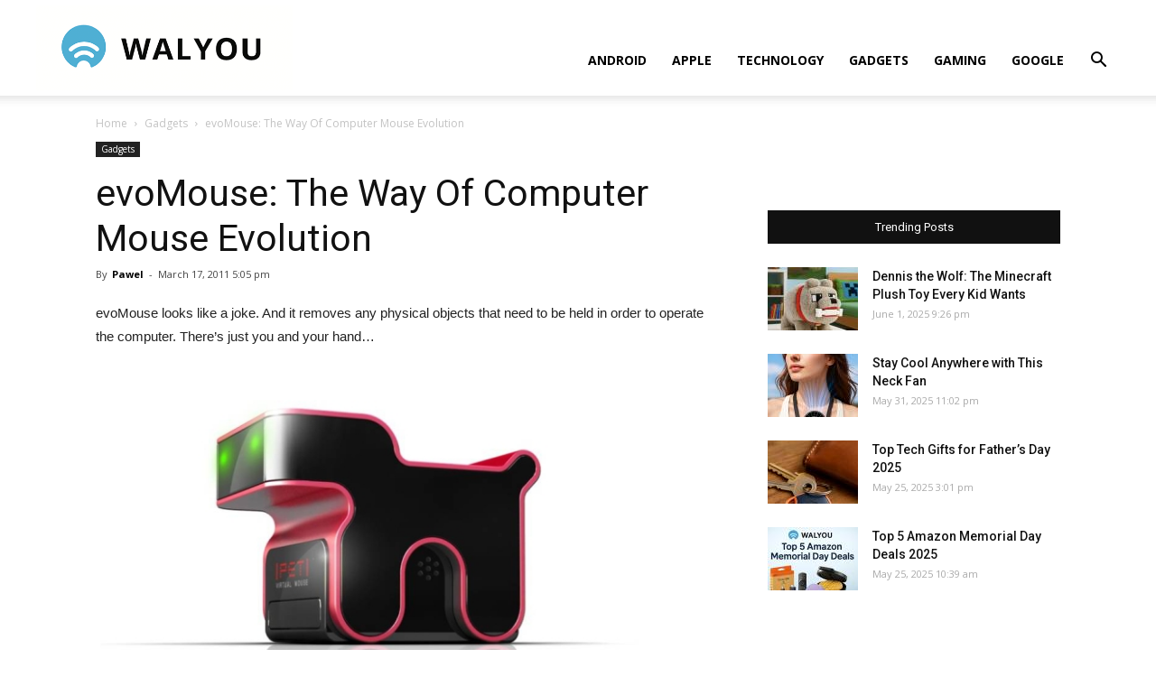

--- FILE ---
content_type: text/html; charset=UTF-8
request_url: https://walyou.com/evomouse/
body_size: 15503
content:
<!doctype html >
<!--[if IE 8]>    <html class="ie8" lang="en"> <![endif]-->
<!--[if IE 9]>    <html class="ie9" lang="en"> <![endif]-->
<!--[if gt IE 8]><!--> <html lang="en-US"
	prefix="og: https://ogp.me/ns#" > <!--<![endif]-->
<head>
    <title>evoMouse: The Way Of Computer Mouse Evolution | Walyou</title>
    <meta charset="UTF-8" />
    <meta name="viewport" content="width=device-width, initial-scale=1.0">
    <link rel="pingback" href="https://walyou.com/xmlrpc.php" />
    <meta name='robots' content='index, follow, max-image-preview:large, max-snippet:-1, max-video-preview:-1' />
<meta property="og:image" content="https://walyou.com/wp-content/uploads//2011/03/evoMouse12.jpg" /><link rel="icon" type="image/png" href="https://walyou.com/wp-content/uploads//2019/10/favicon.ico">
	<!-- This site is optimized with the Yoast SEO plugin v19.0 - https://yoast.com/wordpress/plugins/seo/ -->
	<meta name="description" content="evoMouse is supposed to be the computer mouse of the future. It actually removes any physical objects that need to be held in order to operate the computer." />
	<link rel="canonical" href="https://walyou.com/evomouse/" />
	<meta property="og:locale" content="en_US" />
	<meta property="og:type" content="article" />
	<meta property="og:title" content="evoMouse: The Way Of Computer Mouse Evolution" />
	<meta property="og:description" content="evoMouse is supposed to be the computer mouse of the future. It actually removes any physical objects that need to be held in order to operate the computer." />
	<meta property="og:url" content="https://walyou.com/evomouse/" />
	<meta property="og:site_name" content="Walyou" />
	<meta property="article:publisher" content="https://www.facebook.com/Walyou/" />
	<meta property="article:published_time" content="2011-03-17T15:05:09+00:00" />
	<meta property="article:modified_time" content="2015-01-07T10:51:47+00:00" />
	<meta property="og:image" content="https://walyou.com/wp-content/uploads//2011/03/evoMouse12.jpg" />
	<meta property="og:image:width" content="620" />
	<meta property="og:image:height" content="462" />
	<meta property="og:image:type" content="image/jpeg" />
	<meta name="twitter:card" content="summary_large_image" />
	<meta name="twitter:creator" content="@walyou" />
	<meta name="twitter:site" content="@walyou" />
	<meta name="twitter:label1" content="Written by" />
	<meta name="twitter:data1" content="Pawel" />
	<meta name="twitter:label2" content="Est. reading time" />
	<meta name="twitter:data2" content="2 minutes" />
	<script type="application/ld+json" class="yoast-schema-graph">{"@context":"https://schema.org","@graph":[{"@type":"WebSite","@id":"https://walyou.com/#website","url":"https://walyou.com/","name":"Walyou","description":"Cool Gadgets, New Gadgets, Tech News and Geek Design","potentialAction":[{"@type":"SearchAction","target":{"@type":"EntryPoint","urlTemplate":"https://walyou.com/?s={search_term_string}"},"query-input":"required name=search_term_string"}],"inLanguage":"en-US"},{"@type":"ImageObject","inLanguage":"en-US","@id":"https://walyou.com/evomouse/#primaryimage","url":"https://walyou.com/wp-content/uploads//2011/03/evoMouse12.jpg","contentUrl":"https://walyou.com/wp-content/uploads//2011/03/evoMouse12.jpg","width":620,"height":462},{"@type":"WebPage","@id":"https://walyou.com/evomouse/#webpage","url":"https://walyou.com/evomouse/","name":"evoMouse: The Way Of Computer Mouse Evolution","isPartOf":{"@id":"https://walyou.com/#website"},"primaryImageOfPage":{"@id":"https://walyou.com/evomouse/#primaryimage"},"datePublished":"2011-03-17T15:05:09+00:00","dateModified":"2015-01-07T10:51:47+00:00","author":{"@id":"https://walyou.com/#/schema/person/2dbc73684f41be9a0a73794ae84b0d14"},"description":"evoMouse is supposed to be the computer mouse of the future. It actually removes any physical objects that need to be held in order to operate the computer.","breadcrumb":{"@id":"https://walyou.com/evomouse/#breadcrumb"},"inLanguage":"en-US","potentialAction":[{"@type":"ReadAction","target":["https://walyou.com/evomouse/"]}]},{"@type":"BreadcrumbList","@id":"https://walyou.com/evomouse/#breadcrumb","itemListElement":[{"@type":"ListItem","position":1,"name":"evoMouse: The Way Of Computer Mouse Evolution"}]},{"@type":"Person","@id":"https://walyou.com/#/schema/person/2dbc73684f41be9a0a73794ae84b0d14","name":"Pawel","image":{"@type":"ImageObject","inLanguage":"en-US","@id":"https://walyou.com/#/schema/person/image/","url":"https://secure.gravatar.com/avatar/ebf97c10a519afcb1d89efe97f700669?s=96&r=g","contentUrl":"https://secure.gravatar.com/avatar/ebf97c10a519afcb1d89efe97f700669?s=96&r=g","caption":"Pawel"},"url":"https://walyou.com/author/pawelpiejko/"}]}</script>
	<!-- / Yoast SEO plugin. -->



<!-- All in One SEO Pack 3.2.9 by Michael Torbert of Semper Fi Web Design[247,299] -->
<meta name="description"  content="evoMouse is supposed to be the computer mouse of the future. It actually removes any physical objects that need to be held in order to operate the computer." />

<meta name="keywords"  content="evomouse,computer mice,cool mice,hi-tech mouse,new mice,hi tech mouse" />

<script type="application/ld+json" class="aioseop-schema">{"@context":"https://schema.org","@graph":[{"@type":"Organization","@id":"https://walyou.com/#organization","url":"https://walyou.com/","name":"Walyou","sameAs":[]},{"@type":"WebSite","@id":"https://walyou.com/#website","url":"https://walyou.com/","name":"Walyou","publisher":{"@id":"https://walyou.com/#organization"}},{"@type":"WebPage","@id":"https://walyou.com/evomouse/#webpage","url":"https://walyou.com/evomouse/","inLanguage":"en-US","name":"evoMouse: The Way Of Computer Mouse Evolution","isPartOf":{"@id":"https://walyou.com/#website"},"image":{"@type":"ImageObject","@id":"https://walyou.com/evomouse/#primaryimage","url":"https://walyou.com/wp-content/uploads//2011/03/evoMouse12.jpg","width":620,"height":462},"primaryImageOfPage":{"@id":"https://walyou.com/evomouse/#primaryimage"},"datePublished":"2011-03-17T15:05:09+02:00","dateModified":"2015-01-07T10:51:47+02:00","description":"evoMouse is supposed to be the computer mouse of the future. It actually removes any physical objects that need to be held in order to operate the computer."},{"@type":"Article","@id":"https://walyou.com/evomouse/#article","isPartOf":{"@id":"https://walyou.com/evomouse/#webpage"},"author":{"@id":"https://walyou.com/author/pawelpiejko/#author"},"headline":"evoMouse: The Way Of Computer Mouse Evolution","datePublished":"2011-03-17T15:05:09+02:00","dateModified":"2015-01-07T10:51:47+02:00","commentCount":0,"mainEntityOfPage":{"@id":"https://walyou.com/evomouse/#webpage"},"publisher":{"@id":"https://walyou.com/#organization"},"articleSection":"Gadgets, computer mice, cool mice, evomouse, hi tech mouse, new mice","image":{"@type":"ImageObject","@id":"https://walyou.com/evomouse/#primaryimage","url":"https://walyou.com/wp-content/uploads//2011/03/evoMouse12.jpg","width":620,"height":462}},{"@type":"Person","@id":"https://walyou.com/author/pawelpiejko/#author","name":"Pawel","sameAs":[],"image":{"@type":"ImageObject","@id":"https://walyou.com/#personlogo","url":"https://secure.gravatar.com/avatar/ebf97c10a519afcb1d89efe97f700669?s=96&r=g","width":96,"height":96,"caption":"Pawel"}}]}</script>
<link rel="canonical" href="https://walyou.com/evomouse/" />
<meta property="og:type" content="article" />
<meta property="og:title" content="evoMouse: The Way Of Computer Mouse Evolution | Walyou" />
<meta property="og:description" content="evoMouse is supposed to be the computer mouse of the future. It actually removes any physical objects that need to be held in order to operate the computer." />
<meta property="og:url" content="https://walyou.com/evomouse/" />
<meta property="og:site_name" content="Walyou" />
<meta property="og:image" content="https://walyou.com/wp-content/uploads//2011/03/evoMouse12.jpg" />
<meta property="article:published_time" content="2011-03-17T15:05:09Z" />
<meta property="article:modified_time" content="2015-01-07T10:51:47Z" />
<meta property="og:image:secure_url" content="https://walyou.com/wp-content/uploads//2011/03/evoMouse12.jpg" />
<meta name="twitter:card" content="summary" />
<meta name="twitter:title" content="evoMouse: The Way Of Computer Mouse Evolution | Walyou" />
<meta name="twitter:description" content="evoMouse is supposed to be the computer mouse of the future. It actually removes any physical objects that need to be held in order to operate the computer." />
<meta name="twitter:image" content="https://walyou.com/wp-content/uploads//2011/03/evoMouse12.jpg" />
<!-- All in One SEO Pack -->
<link rel='dns-prefetch' href='//fonts.googleapis.com' />
<link rel='dns-prefetch' href='//s.w.org' />
<link rel="alternate" type="application/rss+xml" title="Walyou &raquo; Feed" href="https://walyou.com/feed/" />
<link rel="alternate" type="application/rss+xml" title="Walyou &raquo; Comments Feed" href="https://walyou.com/comments/feed/" />
<link rel="alternate" type="application/rss+xml" title="Walyou &raquo; evoMouse: The Way Of Computer Mouse Evolution Comments Feed" href="https://walyou.com/evomouse/feed/" />
		<script type="text/javascript">
			window._wpemojiSettings = {"baseUrl":"https:\/\/s.w.org\/images\/core\/emoji\/13.1.0\/72x72\/","ext":".png","svgUrl":"https:\/\/s.w.org\/images\/core\/emoji\/13.1.0\/svg\/","svgExt":".svg","source":{"concatemoji":"https:\/\/walyou.com\/wp-includes\/js\/wp-emoji-release.min.js?ver=5.8.12"}};
			!function(e,a,t){var n,r,o,i=a.createElement("canvas"),p=i.getContext&&i.getContext("2d");function s(e,t){var a=String.fromCharCode;p.clearRect(0,0,i.width,i.height),p.fillText(a.apply(this,e),0,0);e=i.toDataURL();return p.clearRect(0,0,i.width,i.height),p.fillText(a.apply(this,t),0,0),e===i.toDataURL()}function c(e){var t=a.createElement("script");t.src=e,t.defer=t.type="text/javascript",a.getElementsByTagName("head")[0].appendChild(t)}for(o=Array("flag","emoji"),t.supports={everything:!0,everythingExceptFlag:!0},r=0;r<o.length;r++)t.supports[o[r]]=function(e){if(!p||!p.fillText)return!1;switch(p.textBaseline="top",p.font="600 32px Arial",e){case"flag":return s([127987,65039,8205,9895,65039],[127987,65039,8203,9895,65039])?!1:!s([55356,56826,55356,56819],[55356,56826,8203,55356,56819])&&!s([55356,57332,56128,56423,56128,56418,56128,56421,56128,56430,56128,56423,56128,56447],[55356,57332,8203,56128,56423,8203,56128,56418,8203,56128,56421,8203,56128,56430,8203,56128,56423,8203,56128,56447]);case"emoji":return!s([10084,65039,8205,55357,56613],[10084,65039,8203,55357,56613])}return!1}(o[r]),t.supports.everything=t.supports.everything&&t.supports[o[r]],"flag"!==o[r]&&(t.supports.everythingExceptFlag=t.supports.everythingExceptFlag&&t.supports[o[r]]);t.supports.everythingExceptFlag=t.supports.everythingExceptFlag&&!t.supports.flag,t.DOMReady=!1,t.readyCallback=function(){t.DOMReady=!0},t.supports.everything||(n=function(){t.readyCallback()},a.addEventListener?(a.addEventListener("DOMContentLoaded",n,!1),e.addEventListener("load",n,!1)):(e.attachEvent("onload",n),a.attachEvent("onreadystatechange",function(){"complete"===a.readyState&&t.readyCallback()})),(n=t.source||{}).concatemoji?c(n.concatemoji):n.wpemoji&&n.twemoji&&(c(n.twemoji),c(n.wpemoji)))}(window,document,window._wpemojiSettings);
		</script>
		<style type="text/css">
img.wp-smiley,
img.emoji {
	display: inline !important;
	border: none !important;
	box-shadow: none !important;
	height: 1em !important;
	width: 1em !important;
	margin: 0 .07em !important;
	vertical-align: -0.1em !important;
	background: none !important;
	padding: 0 !important;
}
</style>
	<link rel='stylesheet' id='wp-block-library-css'  href='https://walyou.com/wp-includes/css/dist/block-library/style.min.css?ver=5.8.12' type='text/css' media='all' />
<link rel='stylesheet' id='bwg_fonts-css'  href='https://walyou.com/wp-content/plugins/photo-gallery/css/bwg-fonts/fonts.css?ver=0.0.1' type='text/css' media='all' />
<link rel='stylesheet' id='sumoselect-css'  href='https://walyou.com/wp-content/plugins/photo-gallery/css/sumoselect.min.css?ver=3.3.24' type='text/css' media='all' />
<link rel='stylesheet' id='mCustomScrollbar-css'  href='https://walyou.com/wp-content/plugins/photo-gallery/css/jquery.mCustomScrollbar.min.css?ver=3.1.5' type='text/css' media='all' />
<link rel='stylesheet' id='bwg_frontend-css'  href='https://walyou.com/wp-content/plugins/photo-gallery/css/styles.min.css?ver=1.6.5' type='text/css' media='all' />
<link rel='stylesheet' id='td-plugin-multi-purpose-css'  href='https://walyou.com/wp-content/plugins/td-composer/td-multi-purpose/style.css?ver=5a862b9d7c39671de80dd6dee389818b' type='text/css' media='all' />
<link crossorigin="anonymous" rel='stylesheet' id='google-fonts-style-css'  href='https://fonts.googleapis.com/css?family=Open+Sans%3A300italic%2C400%2C400italic%2C600%2C600italic%2C700%7CRoboto%3A300%2C400%2C400italic%2C500%2C500italic%2C700%2C900&#038;ver=9.8' type='text/css' media='all' />
<link rel='stylesheet' id='tablepress-default-css'  href='https://walyou.com/wp-content/tablepress-combined.min.css?ver=11' type='text/css' media='all' />
<link rel='stylesheet' id='td-theme-css'  href='https://walyou.com/wp-content/themes/Newspaper/style.css?ver=9.8' type='text/css' media='all' />
<style id='td-theme-inline-css' type='text/css'>
    
        @media (max-width: 767px) {
            .td-header-desktop-wrap {
                display: none;
            }
        }
        @media (min-width: 767px) {
            .td-header-mobile-wrap {
                display: none;
            }
        }
    
	
</style>
<link rel='stylesheet' id='td-legacy-framework-front-style-css'  href='https://walyou.com/wp-content/plugins/td-composer/legacy/Newspaper/assets/css/td_legacy_main.css?ver=5a862b9d7c39671de80dd6dee389818b' type='text/css' media='all' />
<link rel='stylesheet' id='tdb_front_style-css'  href='https://walyou.com/wp-content/plugins/td-cloud-library/assets/css/tdb_less_front.css?ver=489325fca4f12cbec6ded350cf173551' type='text/css' media='all' />
<script type='text/javascript' src='https://walyou.com/wp-includes/js/jquery/jquery.min.js?ver=3.6.0' id='jquery-core-js'></script>
<script type='text/javascript' src='https://walyou.com/wp-includes/js/jquery/jquery-migrate.min.js?ver=3.3.2' id='jquery-migrate-js'></script>
<script type='text/javascript' src='https://walyou.com/wp-content/plugins/photo-gallery/js/jquery.sumoselect.min.js?ver=3.3.24' id='sumoselect-js'></script>
<script type='text/javascript' src='https://walyou.com/wp-content/plugins/photo-gallery/js/jquery.mobile.min.js?ver=1.4.5' id='jquery-mobile-js'></script>
<script type='text/javascript' src='https://walyou.com/wp-content/plugins/photo-gallery/js/jquery.mCustomScrollbar.concat.min.js?ver=3.1.5' id='mCustomScrollbar-js'></script>
<script type='text/javascript' src='https://walyou.com/wp-content/plugins/photo-gallery/js/jquery.fullscreen.min.js?ver=0.6.0' id='jquery-fullscreen-js'></script>
<script type='text/javascript' id='bwg_frontend-js-extra'>
/* <![CDATA[ */
var bwg_objectsL10n = {"bwg_field_required":"field is required.","bwg_mail_validation":"This is not a valid email address.","bwg_search_result":"There are no images matching your search.","bwg_select_tag":"Select Tag","bwg_order_by":"Order By","bwg_search":"Search","bwg_show_ecommerce":"Show Ecommerce","bwg_hide_ecommerce":"Hide Ecommerce","bwg_show_comments":"Show Comments","bwg_hide_comments":"Hide Comments","bwg_restore":"Restore","bwg_maximize":"Maximize","bwg_fullscreen":"Fullscreen","bwg_exit_fullscreen":"Exit Fullscreen","bwg_search_tag":"SEARCH...","bwg_tag_no_match":"No tags found","bwg_all_tags_selected":"All tags selected","bwg_tags_selected":"tags selected","play":"Play","pause":"Pause","is_pro":"","bwg_play":"Play","bwg_pause":"Pause","bwg_hide_info":"Hide info","bwg_show_info":"Show info","bwg_hide_rating":"Hide rating","bwg_show_rating":"Show rating","ok":"Ok","cancel":"Cancel","select_all":"Select all","lazy_load":"0","lazy_loader":"https:\/\/walyou.com\/wp-content\/plugins\/photo-gallery\/images\/ajax_loader.png","front_ajax":"0","bwg_tag_see_all":"see all tags","bwg_tag_see_less":"see less tags"};
/* ]]> */
</script>
<script type='text/javascript' src='https://walyou.com/wp-content/plugins/photo-gallery/js/scripts.min.js?ver=1.6.5' id='bwg_frontend-js'></script>
<link rel="https://api.w.org/" href="https://walyou.com/wp-json/" /><link rel="alternate" type="application/json" href="https://walyou.com/wp-json/wp/v2/posts/84651" /><link rel="EditURI" type="application/rsd+xml" title="RSD" href="https://walyou.com/xmlrpc.php?rsd" />
<link rel="wlwmanifest" type="application/wlwmanifest+xml" href="https://walyou.com/wp-includes/wlwmanifest.xml" /> 
<meta name="generator" content="WordPress 5.8.12" />
<link rel='shortlink' href='https://walyou.com/?p=84651' />
<link rel="alternate" type="application/json+oembed" href="https://walyou.com/wp-json/oembed/1.0/embed?url=https%3A%2F%2Fwalyou.com%2Fevomouse%2F" />
<link rel="alternate" type="text/xml+oembed" href="https://walyou.com/wp-json/oembed/1.0/embed?url=https%3A%2F%2Fwalyou.com%2Fevomouse%2F&#038;format=xml" />
<!--[if lt IE 9]><script src="https://cdnjs.cloudflare.com/ajax/libs/html5shiv/3.7.3/html5shiv.js"></script><![endif]-->
        <script>
        window.tdb_globals = {"wpRestNonce":"c5a83755fd","wpRestUrl":"https:\/\/walyou.com\/wp-json\/","permalinkStructure":"\/%postname%\/","isAjax":false,"isAdminBarShowing":false,"autoloadScrollPercent":50,"postAutoloadStatus":"off","origPostEditUrl":null};
    </script>
    			<script>
				window.tdwGlobal = {"adminUrl":"https:\/\/walyou.com\/wp-admin\/","wpRestNonce":"c5a83755fd","wpRestUrl":"https:\/\/walyou.com\/wp-json\/","permalinkStructure":"\/%postname%\/"};
			</script>
			<link rel="amphtml" href="https://walyou.com/evomouse/?amp">
<!-- JS generated by theme -->

<script>
    
    

	    var tdBlocksArray = []; //here we store all the items for the current page

	    //td_block class - each ajax block uses a object of this class for requests
	    function tdBlock() {
		    this.id = '';
		    this.block_type = 1; //block type id (1-234 etc)
		    this.atts = '';
		    this.td_column_number = '';
		    this.td_current_page = 1; //
		    this.post_count = 0; //from wp
		    this.found_posts = 0; //from wp
		    this.max_num_pages = 0; //from wp
		    this.td_filter_value = ''; //current live filter value
		    this.is_ajax_running = false;
		    this.td_user_action = ''; // load more or infinite loader (used by the animation)
		    this.header_color = '';
		    this.ajax_pagination_infinite_stop = ''; //show load more at page x
	    }


        // td_js_generator - mini detector
        (function(){
            var htmlTag = document.getElementsByTagName("html")[0];

	        if ( navigator.userAgent.indexOf("MSIE 10.0") > -1 ) {
                htmlTag.className += ' ie10';
            }

            if ( !!navigator.userAgent.match(/Trident.*rv\:11\./) ) {
                htmlTag.className += ' ie11';
            }

	        if ( navigator.userAgent.indexOf("Edge") > -1 ) {
                htmlTag.className += ' ieEdge';
            }

            if ( /(iPad|iPhone|iPod)/g.test(navigator.userAgent) ) {
                htmlTag.className += ' td-md-is-ios';
            }

            var user_agent = navigator.userAgent.toLowerCase();
            if ( user_agent.indexOf("android") > -1 ) {
                htmlTag.className += ' td-md-is-android';
            }

            if ( -1 !== navigator.userAgent.indexOf('Mac OS X')  ) {
                htmlTag.className += ' td-md-is-os-x';
            }

            if ( /chrom(e|ium)/.test(navigator.userAgent.toLowerCase()) ) {
               htmlTag.className += ' td-md-is-chrome';
            }

            if ( -1 !== navigator.userAgent.indexOf('Firefox') ) {
                htmlTag.className += ' td-md-is-firefox';
            }

            if ( -1 !== navigator.userAgent.indexOf('Safari') && -1 === navigator.userAgent.indexOf('Chrome') ) {
                htmlTag.className += ' td-md-is-safari';
            }

            if( -1 !== navigator.userAgent.indexOf('IEMobile') ){
                htmlTag.className += ' td-md-is-iemobile';
            }

        })();




        var tdLocalCache = {};

        ( function () {
            "use strict";

            tdLocalCache = {
                data: {},
                remove: function (resource_id) {
                    delete tdLocalCache.data[resource_id];
                },
                exist: function (resource_id) {
                    return tdLocalCache.data.hasOwnProperty(resource_id) && tdLocalCache.data[resource_id] !== null;
                },
                get: function (resource_id) {
                    return tdLocalCache.data[resource_id];
                },
                set: function (resource_id, cachedData) {
                    tdLocalCache.remove(resource_id);
                    tdLocalCache.data[resource_id] = cachedData;
                }
            };
        })();

    
    
var td_viewport_interval_list=[{"limitBottom":767,"sidebarWidth":228},{"limitBottom":1018,"sidebarWidth":300},{"limitBottom":1140,"sidebarWidth":324}];
var tdc_is_installed="yes";
var td_ajax_url="https:\/\/walyou.com\/wp-admin\/admin-ajax.php?td_theme_name=Newspaper&v=9.8";
var td_get_template_directory_uri="https:\/\/walyou.com\/wp-content\/plugins\/td-composer\/legacy\/common";
var tds_snap_menu="snap";
var tds_logo_on_sticky="show_header_logo";
var tds_header_style="7";
var td_please_wait="Please wait...";
var td_email_user_pass_incorrect="User or password incorrect!";
var td_email_user_incorrect="Email or username incorrect!";
var td_email_incorrect="Email incorrect!";
var tds_more_articles_on_post_enable="";
var tds_more_articles_on_post_time_to_wait="";
var tds_more_articles_on_post_pages_distance_from_top=0;
var tds_theme_color_site_wide="#4db2ec";
var tds_smart_sidebar="";
var tdThemeName="Newspaper";
var td_magnific_popup_translation_tPrev="Previous (Left arrow key)";
var td_magnific_popup_translation_tNext="Next (Right arrow key)";
var td_magnific_popup_translation_tCounter="%curr% of %total%";
var td_magnific_popup_translation_ajax_tError="The content from %url% could not be loaded.";
var td_magnific_popup_translation_image_tError="The image #%curr% could not be loaded.";
var tdBlockNonce="1af58b02b9";
var tdDateNamesI18n={"month_names":["January","February","March","April","May","June","July","August","September","October","November","December"],"month_names_short":["Jan","Feb","Mar","Apr","May","Jun","Jul","Aug","Sep","Oct","Nov","Dec"],"day_names":["Sunday","Monday","Tuesday","Wednesday","Thursday","Friday","Saturday"],"day_names_short":["Sun","Mon","Tue","Wed","Thu","Fri","Sat"]};
var td_ad_background_click_link="";
var td_ad_background_click_target="";
</script>


<!-- Header style compiled by theme -->

<style>
    
@media (max-width: 767px) {
        body .td-header-wrap .td-header-main-menu {
            background-color: #ffffff !important;
        }
    }


    
    #td-mobile-nav .td-register-section .td-login-button,
    .td-search-wrap-mob .result-msg a {
        background-color: #000000;
    }

    
    #td-mobile-nav .td-register-section .td-login-button,
    .td-search-wrap-mob .result-msg a {
        color: #ffffff;
    }
</style>

<!-- Global site tag (gtag.js) - Google Analytics -->
<script async src="https://www.googletagmanager.com/gtag/js?id=UA-2432986-1"></script>
<script>
  window.dataLayer = window.dataLayer || [];
  function gtag(){dataLayer.push(arguments);}
  gtag('js', new Date());

  gtag('config', 'UA-2432986-1');
</script>


<script type="application/ld+json">
    {
        "@context": "http://schema.org",
        "@type": "BreadcrumbList",
        "itemListElement": [
            {
                "@type": "ListItem",
                "position": 1,
                "item": {
                    "@type": "WebSite",
                    "@id": "https://walyou.com/",
                    "name": "Home"
                }
            },
            {
                "@type": "ListItem",
                "position": 2,
                    "item": {
                    "@type": "WebPage",
                    "@id": "https://walyou.com/category/gadgets/",
                    "name": "Gadgets"
                }
            }
            ,{
                "@type": "ListItem",
                "position": 3,
                    "item": {
                    "@type": "WebPage",
                    "@id": "https://walyou.com/evomouse/",
                    "name": "evoMouse: The Way Of Computer Mouse Evolution"                                
                }
            }    
        ]
    }
</script>

<!-- Button style compiled by theme -->

<style>
    
</style>

	<style id="tdw-css-placeholder"></style></head>

<body class="post-template-default single single-post postid-84651 single-format-standard evomouse global-block-template-1 td-full-layout" itemscope="itemscope" itemtype="https://schema.org/WebPage">

        <div class="td-scroll-up"><i class="td-icon-menu-up"></i></div>

    <div class="td-menu-background"></div>
<div id="td-mobile-nav">
    <div class="td-mobile-container">
        <!-- mobile menu top section -->
        <div class="td-menu-socials-wrap">
            <!-- socials -->
            <div class="td-menu-socials">
                
        <span class="td-social-icon-wrap">
            <a target="_blank" href="https://facebook.com/walyou" title="Facebook">
                <i class="td-icon-font td-icon-facebook"></i>
            </a>
        </span>
        <span class="td-social-icon-wrap">
            <a target="_blank" href="https://pinterest.com/walyou" title="Pinterest">
                <i class="td-icon-font td-icon-pinterest"></i>
            </a>
        </span>
        <span class="td-social-icon-wrap">
            <a target="_blank" href="https://feeds.feedburner.com/walyou" title="RSS">
                <i class="td-icon-font td-icon-rss"></i>
            </a>
        </span>
        <span class="td-social-icon-wrap">
            <a target="_blank" href="https://twitter.com/walyou" title="Twitter">
                <i class="td-icon-font td-icon-twitter"></i>
            </a>
        </span>            </div>
            <!-- close button -->
            <div class="td-mobile-close">
                <a href="#"><i class="td-icon-close-mobile"></i></a>
            </div>
        </div>

        <!-- login section -->
        
        <!-- menu section -->
        <div class="td-mobile-content">
            <div class="menu-news-header-container"><ul id="menu-news-header" class="td-mobile-main-menu"><li id="menu-item-246660" class="menu-item menu-item-type-taxonomy menu-item-object-category menu-item-first menu-item-246660"><a href="https://walyou.com/category/android/">Android</a></li>
<li id="menu-item-236298" class="menu-item menu-item-type-taxonomy menu-item-object-category menu-item-236298"><a href="https://walyou.com/category/apple/">Apple</a></li>
<li id="menu-item-236299" class="menu-item menu-item-type-taxonomy menu-item-object-category menu-item-236299"><a href="https://walyou.com/category/technology-news/">Technology</a></li>
<li id="menu-item-236295" class="menu-item menu-item-type-taxonomy menu-item-object-category menu-item-236295"><a href="https://walyou.com/category/gadget-news/">Gadgets</a></li>
<li id="menu-item-219402" class="menu-item menu-item-type-taxonomy menu-item-object-category menu-item-219402"><a href="https://walyou.com/category/gaming/">Gaming</a></li>
<li id="menu-item-236301" class="menu-item menu-item-type-taxonomy menu-item-object-category menu-item-236301"><a href="https://walyou.com/category/google/">Google</a></li>
</ul></div>        </div>
    </div>

    <!-- register/login section -->
            <div id="login-form-mobile" class="td-register-section">
            
            <div id="td-login-mob" class="td-login-animation td-login-hide-mob">
            	<!-- close button -->
	            <div class="td-login-close">
	                <a href="#" class="td-back-button"><i class="td-icon-read-down"></i></a>
	                <div class="td-login-title">Sign in</div>
	                <!-- close button -->
		            <div class="td-mobile-close">
		                <a href="#"><i class="td-icon-close-mobile"></i></a>
		            </div>
	            </div>
	            <div class="td-login-form-wrap">
	                <div class="td-login-panel-title"><span>Welcome!</span>Log into your account</div>
	                <div class="td_display_err"></div>
	                <div class="td-login-inputs"><input class="td-login-input" type="text" name="login_email" id="login_email-mob" value="" required><label>your username</label></div>
	                <div class="td-login-inputs"><input class="td-login-input" type="password" name="login_pass" id="login_pass-mob" value="" required><label>your password</label></div>
	                <input type="button" name="login_button" id="login_button-mob" class="td-login-button" value="LOG IN">
	                <div class="td-login-info-text">
	                <a href="#" id="forgot-pass-link-mob">Forgot your password?</a>
	                </div>
	                <div class="td-login-register-link">
	                
	                </div>
	                
	                <div class="td-login-info-text"><a class="privacy-policy-link" href="https://walyou.com/privacy-policy/">Privacy Policy</a></div>

                </div>
            </div>

            
            
            
            
            <div id="td-forgot-pass-mob" class="td-login-animation td-login-hide-mob">
                <!-- close button -->
	            <div class="td-forgot-pass-close">
	                <a href="#" class="td-back-button"><i class="td-icon-read-down"></i></a>
	                <div class="td-login-title">Password recovery</div>
	            </div>
	            <div class="td-login-form-wrap">
	                <div class="td-login-panel-title">Recover your password</div>
	                <div class="td_display_err"></div>
	                <div class="td-login-inputs"><input class="td-login-input" type="text" name="forgot_email" id="forgot_email-mob" value="" required><label>your email</label></div>
	                <input type="button" name="forgot_button" id="forgot_button-mob" class="td-login-button" value="Send My Pass">
                </div>
            </div>
        </div>
    </div>    <div class="td-search-background"></div>
<div class="td-search-wrap-mob">
	<div class="td-drop-down-search" aria-labelledby="td-header-search-button">
		<form method="get" class="td-search-form" action="https://walyou.com/">
			<!-- close button -->
			<div class="td-search-close">
				<a href="#"><i class="td-icon-close-mobile"></i></a>
			</div>
			<div role="search" class="td-search-input">
				<span>Search</span>
				<input id="td-header-search-mob" type="text" value="" name="s" autocomplete="off" />
			</div>
		</form>
		<div id="td-aj-search-mob"></div>
	</div>
</div>

    <div id="td-outer-wrap" class="td-theme-wrap">
    
        
            <div class="tdc-header-wrap ">

            <!--
Header style 7
-->


<div class="td-header-wrap td-header-style-7 ">
    
    
    <div class="td-header-menu-wrap-full td-container-wrap td_stretch_container td_stretch_content_1200">
        
        <div class="td-header-menu-wrap td-header-gradient ">
            <div class="td-container td-header-row td-header-main-menu">
                <div class="td-header-sp-logo">
                            <a class="td-main-logo" href="https://walyou.com/">
            <img class="td-retina-data" data-retina="https://walyou.com/wp-content/uploads//2019/10/walyou-retina-logo.png" src="https://walyou.com/wp-content/uploads//2019/10/walyou-retina-logo.png" alt="Tech News & Cool Gadgets" title="Walyou"/>
            <span class="td-visual-hidden">Walyou</span>
        </a>
                    </div>
                    
    <div class="header-search-wrap">
        <div class="td-search-btns-wrap">
            <a id="td-header-search-button" href="#" role="button" class="dropdown-toggle " data-toggle="dropdown"><i class="td-icon-search"></i></a>
            <a id="td-header-search-button-mob" href="#" class="dropdown-toggle " data-toggle="dropdown"><i class="td-icon-search"></i></a>
        </div>

        <div class="td-drop-down-search" aria-labelledby="td-header-search-button">
            <form method="get" class="td-search-form" action="https://walyou.com/">
                <div role="search" class="td-head-form-search-wrap">
                    <input id="td-header-search" type="text" value="" name="s" autocomplete="off" /><input class="wpb_button wpb_btn-inverse btn" type="submit" id="td-header-search-top" value="Search" />
                </div>
            </form>
            <div id="td-aj-search"></div>
        </div>
    </div>

<div id="td-header-menu" role="navigation">
    <div id="td-top-mobile-toggle"><a href="#"><i class="td-icon-font td-icon-mobile"></i></a></div>
    <div class="td-main-menu-logo td-logo-in-header">
                <a class="td-main-logo" href="https://walyou.com/">
            <img class="td-retina-data" data-retina="https://walyou.com/wp-content/uploads//2019/10/walyou-retina-logo.png" src="https://walyou.com/wp-content/uploads//2019/10/walyou-retina-logo.png" alt="Tech News & Cool Gadgets" title="Walyou"/>
        </a>
        </div>
    <div class="menu-news-header-container"><ul id="menu-news-header-1" class="sf-menu"><li class="menu-item menu-item-type-taxonomy menu-item-object-category menu-item-first td-menu-item td-normal-menu menu-item-246660"><a href="https://walyou.com/category/android/">Android</a></li>
<li class="menu-item menu-item-type-taxonomy menu-item-object-category td-menu-item td-normal-menu menu-item-236298"><a href="https://walyou.com/category/apple/">Apple</a></li>
<li class="menu-item menu-item-type-taxonomy menu-item-object-category td-menu-item td-normal-menu menu-item-236299"><a href="https://walyou.com/category/technology-news/">Technology</a></li>
<li class="menu-item menu-item-type-taxonomy menu-item-object-category td-menu-item td-normal-menu menu-item-236295"><a href="https://walyou.com/category/gadget-news/">Gadgets</a></li>
<li class="menu-item menu-item-type-taxonomy menu-item-object-category td-menu-item td-normal-menu menu-item-219402"><a href="https://walyou.com/category/gaming/">Gaming</a></li>
<li class="menu-item menu-item-type-taxonomy menu-item-object-category td-menu-item td-normal-menu menu-item-236301"><a href="https://walyou.com/category/google/">Google</a></li>
</ul></div></div>            </div>
        </div>
    </div>

    
</div>
            </div>

            
    <div class="td-main-content-wrap td-container-wrap">

        <div class="td-container td-post-template-default ">
            <div class="td-crumb-container"><div class="entry-crumbs"><span><a title="" class="entry-crumb" href="https://walyou.com/">Home</a></span> <i class="td-icon-right td-bread-sep"></i> <span><a title="View all posts in Gadgets" class="entry-crumb" href="https://walyou.com/category/gadgets/">Gadgets</a></span> <i class="td-icon-right td-bread-sep td-bred-no-url-last"></i> <span class="td-bred-no-url-last">evoMouse: The Way Of Computer Mouse Evolution</span></div></div>

            <div class="td-pb-row">
                                        <div class="td-pb-span8 td-main-content" role="main">
                            <div class="td-ss-main-content">
                                
    <article id="post-84651" class="post-84651 post type-post status-publish format-standard has-post-thumbnail category-gadgets tag-computer-mice tag-cool-mice tag-evomouse tag-hi-tech-mouse tag-new-mice" itemscope itemtype="https://schema.org/Article"47>
        <div class="td-post-header">

            <!-- category --><ul class="td-category"><li class="entry-category"><a  href="https://walyou.com/category/gadgets/">Gadgets</a></li></ul>
            <header class="td-post-title">
                <h1 class="entry-title">evoMouse: The Way Of Computer Mouse Evolution</h1>
                

                <div class="td-module-meta-info">
                    <!-- author --><div class="td-post-author-name"><div class="td-author-by">By</div> <a href="https://walyou.com/author/pawelpiejko/">Pawel</a><div class="td-author-line"> - </div> </div>                    <!-- date --><span class="td-post-date"><time class="entry-date updated td-module-date" datetime="2011-03-17T17:05:09+00:00" >March 17, 2011 5:05 pm</time></span>                    <!-- comments -->                    <!-- views -->                </div>

            </header>

        </div>

        
        <div class="td-post-content tagdiv-type">
            <!-- image -->
            <!-- content --><p>evoMouse looks like a joke. And it removes any physical objects that need to be held in order to operate the computer. There’s just you and your hand…<br />
<span id="more-84651"></span><br />
<a href="https://walyou.com/wp-content/uploads//2011/03/evoMouse11.jpg"><img loading="lazy" class="alignnone size-full wp-image-84653" src="https://walyou.com/wp-content/uploads//2011/03/evoMouse11.jpg" alt="" width="600" height="428" srcset="https://walyou.com/wp-content/uploads/2011/03/evoMouse11.jpg 620w, https://walyou.com/wp-content/uploads/2011/03/evoMouse11-300x213.jpg 300w" sizes="(max-width: 600px) 100vw, 600px" /></a></p>
<p>Over the years there were hundreds of prototypes and concepts that were supposed to change the computer mouse in some way. Excluding technical improvements (e.g. ball replaced by laser), none of them succeded on the grounds of design. Perhaps the Celluon concept of evoMouse will do better.</p>
<p>The evoMouse design looks like a little joke &#8211; it reminds a kind of weird looking cat, even though there is little practicality in such a shape. In fact the “cat” itself is just the projection device, which allows the user to create a huge touchscreen out of virtually any surface. Then operating the computer works similarly to the most advanced laptop touchpads, tablet PCs or smartphones.</p>
<p><object width="600" height="368"><param name="movie" value="http://www.youtube.com/v/UZWLwjbJZ-s?fs=1&amp;hl=en_US&amp;rel=0" /><param name="allowFullScreen" value="true" /><param name="allowscriptaccess" value="always" /><embed type="application/x-shockwave-flash" width="600" height="368" src="https://www.youtube.com/v/UZWLwjbJZ-s?fs=1&amp;hl=en_US&amp;rel=0" allowscriptaccess="always" allowfullscreen="true"></embed></object></p>
<p>The Bluetooth or USB-connected gadget can cope with not only simple one finger operations, but it also recognizes complex gestures performed by at least two fingers. Those are for example right click, zooming, scrolling, rotating images, navigating the browser and potentially much more. Everything is as easy as touching the chosen surface where evoMouse is located. What&#8217;s more, evoMouse works as a graphic tablet and a keyboard too. The user can draw or hand write using a finger or any improvised tool, like an ordinary pen for example. Typing is also possible, though it requires buying another little gadget called keyMat, which changes evoMouse into little keyboard.</p>
<p><a href="https://walyou.com/wp-content/uploads//2011/03/keyMat.jpg"><img loading="lazy" class="alignnone size-full wp-image-84657" src="https://walyou.com/wp-content/uploads//2011/03/keyMat.jpg" alt="" width="600" height="396" srcset="https://walyou.com/wp-content/uploads/2011/03/keyMat.jpg 600w, https://walyou.com/wp-content/uploads/2011/03/keyMat-300x198.jpg 300w" sizes="(max-width: 600px) 100vw, 600px" /></a></p>
<p>From the producer’s website I assume it is supposed to replace any physical mouse but it is hard to believe they can succeed. evoMouse seems to be a kind of good looking gadget and a cool improvement to a desktop PC, but probably nothing more. Just think about gamers – they would never give up their kick-ass gaming mice for a much less precise touchpad, regardless of its size. And what about your fingertips? I bet they&#8217;d prefer a traditional mouse&#8230;</p>
<p><a href="https://walyou.com/wp-content/uploads//2011/03/evoMouse12.jpg"><img loading="lazy" class="alignnone size-full wp-image-84654" src="https://walyou.com/wp-content/uploads//2011/03/evoMouse12.jpg" alt="" width="600" height="447" srcset="https://walyou.com/wp-content/uploads/2011/03/evoMouse12.jpg 620w, https://walyou.com/wp-content/uploads/2011/03/evoMouse12-300x223.jpg 300w" sizes="(max-width: 600px) 100vw, 600px" /></a></p>
<p>If you enjoyed that concept, try checking out <a href="https://walyou.com/shark-mouse-concept/" target="_blank">Shark Mouse Concept</a> or <a href="https://walyou.com/logitech-mx-air-mouse-design/" target="_blank">Logitech MX-Air Mouse Design</a></p>
<p>Via: celluon</p>
        </div>

        <footer>
            <!-- post pagination -->            <!-- review -->
            <div class="td-post-source-tags">
                <!-- source via -->                <!-- tags --><ul class="td-tags td-post-small-box clearfix"><li><span>TAGS</span></li><li><a href="https://walyou.com/tag/computer-mice/">computer mice</a></li><li><a href="https://walyou.com/tag/cool-mice/">cool mice</a></li><li><a href="https://walyou.com/tag/evomouse/">evomouse</a></li><li><a href="https://walyou.com/tag/hi-tech-mouse/">hi tech mouse</a></li><li><a href="https://walyou.com/tag/new-mice/">new mice</a></li></ul>            </div>

            <div class="td-post-sharing-bottom"><div class="td-post-sharing-classic"><iframe frameBorder="0" src="https://www.facebook.com/plugins/like.php?href=https://walyou.com/evomouse/&amp;layout=button_count&amp;show_faces=false&amp;width=105&amp;action=like&amp;colorscheme=light&amp;height=21" style="border:none; overflow:hidden; width:105px; height:21px; background-color:transparent;"></iframe></div><div id="td_social_sharing_article_bottom" class="td-post-sharing td-ps-bg td-ps-notext td-post-sharing-style1 "><div class="td-post-sharing-visible"><a class="td-social-sharing-button td-social-sharing-button-js td-social-network td-social-facebook" href="https://www.facebook.com/sharer.php?u=https%3A%2F%2Fwalyou.com%2Fevomouse%2F">
                                        <div class="td-social-but-icon"><i class="td-icon-facebook"></i></div>
                                        <div class="td-social-but-text">Facebook</div>
                                    </a><a class="td-social-sharing-button td-social-sharing-button-js td-social-network td-social-twitter" href="https://twitter.com/intent/tweet?text=evoMouse%3A+The+Way+Of+Computer+Mouse+Evolution&url=https%3A%2F%2Fwalyou.com%2Fevomouse%2F&via=walyou">
                                        <div class="td-social-but-icon"><i class="td-icon-twitter"></i></div>
                                        <div class="td-social-but-text">Twitter</div>
                                    </a><a class="td-social-sharing-button td-social-sharing-button-js td-social-network td-social-pinterest" href="https://pinterest.com/pin/create/button/?url=https://walyou.com/evomouse/&amp;media=https://walyou.com/wp-content/uploads//2011/03/evoMouse12.jpg&description=evoMouse is supposed to be the computer mouse of the future. It actually removes any physical objects that need to be held in order to operate the computer.">
                                        <div class="td-social-but-icon"><i class="td-icon-pinterest"></i></div>
                                        <div class="td-social-but-text">Pinterest</div>
                                    </a><a class="td-social-sharing-button td-social-sharing-button-js td-social-network td-social-whatsapp" href="whatsapp://send?text=evoMouse%3A+The+Way+Of+Computer+Mouse+Evolution %0A%0A https://walyou.com/evomouse/">
                                        <div class="td-social-but-icon"><i class="td-icon-whatsapp"></i></div>
                                        <div class="td-social-but-text">WhatsApp</div>
                                    </a></div><div class="td-social-sharing-hidden"><ul class="td-pulldown-filter-list"></ul><a class="td-social-sharing-button td-social-handler td-social-expand-tabs" href="#" data-block-uid="td_social_sharing_article_bottom">
                                    <div class="td-social-but-icon"><i class="td-icon-plus td-social-expand-tabs-icon"></i></div>
                                </a></div></div></div>            <!-- next prev --><div class="td-block-row td-post-next-prev"><div class="td-block-span6 td-post-prev-post"><div class="td-post-next-prev-content"><span>Previous article</span><a href="https://walyou.com/find-my-ipad-success-story/">Find My iPad Trumps Cops in Graveyard Robbery</a></div></div><div class="td-next-prev-separator"></div><div class="td-block-span6 td-post-next-post"><div class="td-post-next-prev-content"><span>Next article</span><a href="https://walyou.com/galaxy-tablet-10-1/">Samsung Dual Core Galaxy Tablet 10.1</a></div></div></div>            <!-- author box --><div class="author-box-wrap"><a href="https://walyou.com/author/pawelpiejko/"><img alt='' src='https://secure.gravatar.com/avatar/ebf97c10a519afcb1d89efe97f700669?s=96&#038;r=g' srcset='https://secure.gravatar.com/avatar/ebf97c10a519afcb1d89efe97f700669?s=192&#038;r=g 2x' class='avatar avatar-96 photo' height='96' width='96' loading='lazy'/></a><div class="desc"><div class="td-author-name vcard author"><span class="fn"><a href="https://walyou.com/author/pawelpiejko/">Pawel</a></span></div><div class="td-author-description"></div><div class="td-author-social"></div><div class="clearfix"></div></div></div>            <!-- meta --><span class="td-page-meta" itemprop="author" itemscope itemtype="https://schema.org/Person"><meta itemprop="name" content="Pawel"></span><meta itemprop="datePublished" content="2011-03-17T17:05:09+00:00"><meta itemprop="dateModified" content="2015-01-07T13:51:47+02:00"><meta itemscope itemprop="mainEntityOfPage" itemType="https://schema.org/WebPage" itemid="https://walyou.com/evomouse/"/><span class="td-page-meta" itemprop="publisher" itemscope itemtype="https://schema.org/Organization"><span class="td-page-meta" itemprop="logo" itemscope itemtype="https://schema.org/ImageObject"><meta itemprop="url" content="https://walyou.com/wp-content/uploads//2019/10/walyou-retina-logo.png"></span><meta itemprop="name" content="Walyou"></span><meta itemprop="headline " content="evoMouse: The Way Of Computer Mouse Evolution"><span class="td-page-meta" itemprop="image" itemscope itemtype="https://schema.org/ImageObject"><meta itemprop="url" content="https://walyou.com/wp-content/uploads//2011/03/evoMouse12.jpg"><meta itemprop="width" content="620"><meta itemprop="height" content="462"></span>        </footer>

    </article> <!-- /.post -->

    <div class="td_block_wrap td_block_related_posts td_uid_2_697b9d6946b49_rand td_with_ajax_pagination td-pb-border-top td_block_template_1"  data-td-block-uid="td_uid_2_697b9d6946b49" ><script>var block_td_uid_2_697b9d6946b49 = new tdBlock();
block_td_uid_2_697b9d6946b49.id = "td_uid_2_697b9d6946b49";
block_td_uid_2_697b9d6946b49.atts = '{"limit":6,"ajax_pagination":"next_prev","live_filter":"cur_post_same_categories","td_ajax_filter_type":"td_custom_related","class":"td_uid_2_697b9d6946b49_rand","td_column_number":3,"live_filter_cur_post_id":84651,"live_filter_cur_post_author":"170","block_template_id":"","header_color":"","ajax_pagination_infinite_stop":"","offset":"","td_ajax_preloading":"","td_filter_default_txt":"","td_ajax_filter_ids":"","el_class":"","color_preset":"","border_top":"","css":"","tdc_css":"","tdc_css_class":"td_uid_2_697b9d6946b49_rand","tdc_css_class_style":"td_uid_2_697b9d6946b49_rand_style"}';
block_td_uid_2_697b9d6946b49.td_column_number = "3";
block_td_uid_2_697b9d6946b49.block_type = "td_block_related_posts";
block_td_uid_2_697b9d6946b49.post_count = "6";
block_td_uid_2_697b9d6946b49.found_posts = "2846";
block_td_uid_2_697b9d6946b49.header_color = "";
block_td_uid_2_697b9d6946b49.ajax_pagination_infinite_stop = "";
block_td_uid_2_697b9d6946b49.max_num_pages = "475";
tdBlocksArray.push(block_td_uid_2_697b9d6946b49);
</script><h4 class="td-related-title td-block-title"><a id="td_uid_3_697b9d6952d89" class="td-related-left td-cur-simple-item" data-td_filter_value="" data-td_block_id="td_uid_2_697b9d6946b49" href="#">RELATED ARTICLES</a><a id="td_uid_4_697b9d6952d8e" class="td-related-right" data-td_filter_value="td_related_more_from_author" data-td_block_id="td_uid_2_697b9d6946b49" href="#">MORE FROM AUTHOR</a></h4><div id=td_uid_2_697b9d6946b49 class="td_block_inner">

	<div class="td-related-row">

	<div class="td-related-span4">

        <div class="td_module_related_posts td-animation-stack td_mod_related_posts">
            <div class="td-module-image">
                <div class="td-module-thumb"><a href="https://walyou.com/mario-kart-rc-racer-review/" rel="bookmark" class="td-image-wrap" title="Race Like Mario with This Wild RC Car for Kids"><img width="218" height="150" class="entry-thumb" src="https://walyou.com/wp-content/uploads//2025/05/mario-rc-toy-218x150.jpg"  srcset="https://walyou.com/wp-content/uploads/2025/05/mario-rc-toy-218x150.jpg 218w, https://walyou.com/wp-content/uploads/2025/05/mario-rc-toy-100x70.jpg 100w" sizes="(max-width: 218px) 100vw, 218px"  alt="" title="Race Like Mario with This Wild RC Car for Kids" /></a></div>                            </div>
            <div class="item-details">
                <h3 class="entry-title td-module-title"><a href="https://walyou.com/mario-kart-rc-racer-review/" rel="bookmark" title="Race Like Mario with This Wild RC Car for Kids">Race Like Mario with This Wild RC Car for Kids</a></h3>            </div>
        </div>
        
	</div> <!-- ./td-related-span4 -->

	<div class="td-related-span4">

        <div class="td_module_related_posts td-animation-stack td_mod_related_posts">
            <div class="td-module-image">
                <div class="td-module-thumb"><a href="https://walyou.com/cool-turtle-mug-holder/" rel="bookmark" class="td-image-wrap" title="This Turtle Mug Holder Is the Cutest Desk Gift You&#8217;ll Find"><img width="218" height="150" class="entry-thumb" src="https://walyou.com/wp-content/uploads//2025/05/turtle-coaster-mug-218x150.jpg"  srcset="https://walyou.com/wp-content/uploads/2025/05/turtle-coaster-mug-218x150.jpg 218w, https://walyou.com/wp-content/uploads/2025/05/turtle-coaster-mug-100x70.jpg 100w" sizes="(max-width: 218px) 100vw, 218px"  alt="very funny turtle coaster mug gadget" title="This Turtle Mug Holder Is the Cutest Desk Gift You&#8217;ll Find" /></a></div>                            </div>
            <div class="item-details">
                <h3 class="entry-title td-module-title"><a href="https://walyou.com/cool-turtle-mug-holder/" rel="bookmark" title="This Turtle Mug Holder Is the Cutest Desk Gift You&#8217;ll Find">This Turtle Mug Holder Is the Cutest Desk Gift You&#8217;ll Find</a></h3>            </div>
        </div>
        
	</div> <!-- ./td-related-span4 -->

	<div class="td-related-span4">

        <div class="td_module_related_posts td-animation-stack td_mod_related_posts">
            <div class="td-module-image">
                <div class="td-module-thumb"><a href="https://walyou.com/12-best-chess-sets-of-2021/" rel="bookmark" class="td-image-wrap" title="12 Best Chess Sets of 2021"><img width="218" height="150" class="entry-thumb" src="https://walyou.com/wp-content/uploads//2020/12/chess-woden-board-218x150.jpg"  srcset="https://walyou.com/wp-content/uploads/2020/12/chess-woden-board-218x150.jpg 218w, https://walyou.com/wp-content/uploads/2020/12/chess-woden-board-100x70.jpg 100w" sizes="(max-width: 218px) 100vw, 218px"  alt="" title="12 Best Chess Sets of 2021" /></a></div>                            </div>
            <div class="item-details">
                <h3 class="entry-title td-module-title"><a href="https://walyou.com/12-best-chess-sets-of-2021/" rel="bookmark" title="12 Best Chess Sets of 2021">12 Best Chess Sets of 2021</a></h3>            </div>
        </div>
        
	</div> <!-- ./td-related-span4 --></div><!--./row-fluid-->

	<div class="td-related-row">

	<div class="td-related-span4">

        <div class="td_module_related_posts td-animation-stack td_mod_related_posts">
            <div class="td-module-image">
                <div class="td-module-thumb"><a href="https://walyou.com/best-foosball-tables/" rel="bookmark" class="td-image-wrap" title="10 Best Foosball Tables for 2020"><img width="218" height="150" class="entry-thumb" src="https://walyou.com/wp-content/uploads//2020/12/Goplus-48-inch-Foosball-Table-218x150.jpg"  srcset="https://walyou.com/wp-content/uploads/2020/12/Goplus-48-inch-Foosball-Table-218x150.jpg 218w, https://walyou.com/wp-content/uploads/2020/12/Goplus-48-inch-Foosball-Table-100x70.jpg 100w" sizes="(max-width: 218px) 100vw, 218px"  alt="Goplus 48-inch Foosball Table" title="10 Best Foosball Tables for 2020" /></a></div>                            </div>
            <div class="item-details">
                <h3 class="entry-title td-module-title"><a href="https://walyou.com/best-foosball-tables/" rel="bookmark" title="10 Best Foosball Tables for 2020">10 Best Foosball Tables for 2020</a></h3>            </div>
        </div>
        
	</div> <!-- ./td-related-span4 -->

	<div class="td-related-span4">

        <div class="td_module_related_posts td-animation-stack td_mod_related_posts">
            <div class="td-module-image">
                <div class="td-module-thumb"><a href="https://walyou.com/best-3d-printers-for-beginners-of-2020/" rel="bookmark" class="td-image-wrap" title="10 Best 3D Printers for Beginners of 2020"><img width="218" height="150" class="entry-thumb" src="https://walyou.com/wp-content/uploads//2020/10/ANYCUBIC-Photon-S-3D-Printer-218x150.jpg"  srcset="https://walyou.com/wp-content/uploads/2020/10/ANYCUBIC-Photon-S-3D-Printer-218x150.jpg 218w, https://walyou.com/wp-content/uploads/2020/10/ANYCUBIC-Photon-S-3D-Printer-100x70.jpg 100w" sizes="(max-width: 218px) 100vw, 218px"  alt="ANYCUBIC Photon S 3D Printer" title="10 Best 3D Printers for Beginners of 2020" /></a></div>                            </div>
            <div class="item-details">
                <h3 class="entry-title td-module-title"><a href="https://walyou.com/best-3d-printers-for-beginners-of-2020/" rel="bookmark" title="10 Best 3D Printers for Beginners of 2020">10 Best 3D Printers for Beginners of 2020</a></h3>            </div>
        </div>
        
	</div> <!-- ./td-related-span4 -->

	<div class="td-related-span4">

        <div class="td_module_related_posts td-animation-stack td_mod_related_posts">
            <div class="td-module-image">
                <div class="td-module-thumb"><a href="https://walyou.com/best-paper-shredders-for-your-home-office/" rel="bookmark" class="td-image-wrap" title="10 Best Paper Shredders for Your Home Office"><img width="218" height="150" class="entry-thumb" src="https://walyou.com/wp-content/uploads//2020/09/Best-Paper-Shredders-for-Home-2020-218x150.jpg"  srcset="https://walyou.com/wp-content/uploads/2020/09/Best-Paper-Shredders-for-Home-2020-218x150.jpg 218w, https://walyou.com/wp-content/uploads/2020/09/Best-Paper-Shredders-for-Home-2020-100x70.jpg 100w" sizes="(max-width: 218px) 100vw, 218px"  alt="Best Paper Shredders for Home 2020" title="10 Best Paper Shredders for Your Home Office" /></a></div>                            </div>
            <div class="item-details">
                <h3 class="entry-title td-module-title"><a href="https://walyou.com/best-paper-shredders-for-your-home-office/" rel="bookmark" title="10 Best Paper Shredders for Your Home Office">10 Best Paper Shredders for Your Home Office</a></h3>            </div>
        </div>
        
	</div> <!-- ./td-related-span4 --></div><!--./row-fluid--></div><div class="td-next-prev-wrap"><a href="#" class="td-ajax-prev-page ajax-page-disabled" id="prev-page-td_uid_2_697b9d6946b49" data-td_block_id="td_uid_2_697b9d6946b49"><i class="td-icon-font td-icon-menu-left"></i></a><a href="#"  class="td-ajax-next-page" id="next-page-td_uid_2_697b9d6946b49" data-td_block_id="td_uid_2_697b9d6946b49"><i class="td-icon-font td-icon-menu-right"></i></a></div></div> <!-- ./block -->
                                </div>
                        </div>
                        <div class="td-pb-span4 td-main-sidebar" role="complementary">
                            <div class="td-ss-main-sidebar">
                                <aside class="widget_text td_block_template_1 widget widget_custom_html"><div class="textwidget custom-html-widget"></div></aside><aside class="widget_text td_block_template_1 widget widget_custom_html"><div class="textwidget custom-html-widget"></div></aside><div class="td_block_wrap td_block_7 td_block_widget td_uid_5_697b9d6957778_rand td-pb-border-top td_block_template_14 td-column-1 td_block_padding"  data-td-block-uid="td_uid_5_697b9d6957778" ><script>var block_td_uid_5_697b9d6957778 = new tdBlock();
block_td_uid_5_697b9d6957778.id = "td_uid_5_697b9d6957778";
block_td_uid_5_697b9d6957778.atts = '{"custom_title":"Trending Posts","custom_url":"","block_template_id":"td_block_template_14","header_text_color":"#","header_color":"#","border_color":"#","accent_text_color":"#","m6_tl":"","limit":"4","offset":"","el_class":"","post_ids":"","category_id":"","category_ids":"66676,66675,62690,135,62689,66720","tag_slug":"","autors_id":"","installed_post_types":"","sort":"","td_ajax_filter_type":"","td_ajax_filter_ids":"","td_filter_default_txt":"All","td_ajax_preloading":"","ajax_pagination":"","ajax_pagination_infinite_stop":"","class":"td_block_widget td_uid_5_697b9d6957778_rand","separator":"","show_modified_date":"","f_header_font_header":"","f_header_font_title":"Block header","f_header_font_settings":"","f_header_font_family":"","f_header_font_size":"","f_header_font_line_height":"","f_header_font_style":"","f_header_font_weight":"","f_header_font_transform":"","f_header_font_spacing":"","f_header_":"","f_ajax_font_title":"Ajax categories","f_ajax_font_settings":"","f_ajax_font_family":"","f_ajax_font_size":"","f_ajax_font_line_height":"","f_ajax_font_style":"","f_ajax_font_weight":"","f_ajax_font_transform":"","f_ajax_font_spacing":"","f_ajax_":"","f_more_font_title":"Load more button","f_more_font_settings":"","f_more_font_family":"","f_more_font_size":"","f_more_font_line_height":"","f_more_font_style":"","f_more_font_weight":"","f_more_font_transform":"","f_more_font_spacing":"","f_more_":"","m6f_title_font_header":"","m6f_title_font_title":"Article title","m6f_title_font_settings":"","m6f_title_font_family":"","m6f_title_font_size":"","m6f_title_font_line_height":"","m6f_title_font_style":"","m6f_title_font_weight":"","m6f_title_font_transform":"","m6f_title_font_spacing":"","m6f_title_":"","m6f_cat_font_title":"Article category tag","m6f_cat_font_settings":"","m6f_cat_font_family":"","m6f_cat_font_size":"","m6f_cat_font_line_height":"","m6f_cat_font_style":"","m6f_cat_font_weight":"","m6f_cat_font_transform":"","m6f_cat_font_spacing":"","m6f_cat_":"","m6f_meta_font_title":"Article meta info","m6f_meta_font_settings":"","m6f_meta_font_family":"","m6f_meta_font_size":"","m6f_meta_font_line_height":"","m6f_meta_font_style":"","m6f_meta_font_weight":"","m6f_meta_font_transform":"","m6f_meta_font_spacing":"","m6f_meta_":"","css":"","tdc_css":"","td_column_number":1,"color_preset":"","border_top":"","tdc_css_class":"td_uid_5_697b9d6957778_rand","tdc_css_class_style":"td_uid_5_697b9d6957778_rand_style"}';
block_td_uid_5_697b9d6957778.td_column_number = "1";
block_td_uid_5_697b9d6957778.block_type = "td_block_7";
block_td_uid_5_697b9d6957778.post_count = "4";
block_td_uid_5_697b9d6957778.found_posts = "2035";
block_td_uid_5_697b9d6957778.header_color = "#";
block_td_uid_5_697b9d6957778.ajax_pagination_infinite_stop = "";
block_td_uid_5_697b9d6957778.max_num_pages = "509";
tdBlocksArray.push(block_td_uid_5_697b9d6957778);
</script><div class="td-block-title-wrap"><h4 class="td-block-title"><span>Trending Posts</span></h4></div><div id=td_uid_5_697b9d6957778 class="td_block_inner">

	<div class="td-block-span12">

        <div class="td_module_6 td_module_wrap td-animation-stack">

        <div class="td-module-thumb"><a href="https://walyou.com/minecraft-plush-toy/" rel="bookmark" class="td-image-wrap" title="Dennis the Wolf: The Minecraft Plush Toy Every Kid Wants"><img width="100" height="70" class="entry-thumb" src="https://walyou.com/wp-content/uploads//2025/06/dennis-the-wolf-plush-toy-minecraft-100x70.jpg"  srcset="https://walyou.com/wp-content/uploads/2025/06/dennis-the-wolf-plush-toy-minecraft-100x70.jpg 100w, https://walyou.com/wp-content/uploads/2025/06/dennis-the-wolf-plush-toy-minecraft-218x150.jpg 218w" sizes="(max-width: 100px) 100vw, 100px"  alt="cool minecraft dennis the wolf plush toy" title="Dennis the Wolf: The Minecraft Plush Toy Every Kid Wants" /></a></div>
        <div class="item-details">
            <h3 class="entry-title td-module-title"><a href="https://walyou.com/minecraft-plush-toy/" rel="bookmark" title="Dennis the Wolf: The Minecraft Plush Toy Every Kid Wants">Dennis the Wolf: The Minecraft Plush Toy Every Kid Wants</a></h3>            <div class="td-module-meta-info">
                                                <span class="td-post-date"><time class="entry-date updated td-module-date" datetime="2025-06-01T21:26:16+00:00" >June 1, 2025 9:26 pm</time></span>                            </div>
        </div>

        </div>

        
	</div> <!-- ./td-block-span12 -->

	<div class="td-block-span12">

        <div class="td_module_6 td_module_wrap td-animation-stack">

        <div class="td-module-thumb"><a href="https://walyou.com/best-neck-fan-portable-review/" rel="bookmark" class="td-image-wrap" title="Stay Cool Anywhere with This Neck Fan"><img width="100" height="70" class="entry-thumb" src="https://walyou.com/wp-content/uploads//2025/05/best-neck-fan-100x70.jpeg"  srcset="https://walyou.com/wp-content/uploads/2025/05/best-neck-fan-100x70.jpeg 100w, https://walyou.com/wp-content/uploads/2025/05/best-neck-fan-218x150.jpeg 218w" sizes="(max-width: 100px) 100vw, 100px"  alt="" title="Stay Cool Anywhere with This Neck Fan" /></a></div>
        <div class="item-details">
            <h3 class="entry-title td-module-title"><a href="https://walyou.com/best-neck-fan-portable-review/" rel="bookmark" title="Stay Cool Anywhere with This Neck Fan">Stay Cool Anywhere with This Neck Fan</a></h3>            <div class="td-module-meta-info">
                                                <span class="td-post-date"><time class="entry-date updated td-module-date" datetime="2025-05-31T23:02:02+00:00" >May 31, 2025 11:02 pm</time></span>                            </div>
        </div>

        </div>

        
	</div> <!-- ./td-block-span12 -->

	<div class="td-block-span12">

        <div class="td_module_6 td_module_wrap td-animation-stack">

        <div class="td-module-thumb"><a href="https://walyou.com/tech-gifts-fathers-day-2025/" rel="bookmark" class="td-image-wrap" title="Top Tech Gifts for Father&#8217;s Day 2025"><img width="100" height="70" class="entry-thumb" src="https://walyou.com/wp-content/uploads//2025/05/tile-cool-gadget-100x70.jpeg"  srcset="https://walyou.com/wp-content/uploads/2025/05/tile-cool-gadget-100x70.jpeg 100w, https://walyou.com/wp-content/uploads/2025/05/tile-cool-gadget-218x150.jpeg 218w" sizes="(max-width: 100px) 100vw, 100px"  alt="" title="Top Tech Gifts for Father&#8217;s Day 2025" /></a></div>
        <div class="item-details">
            <h3 class="entry-title td-module-title"><a href="https://walyou.com/tech-gifts-fathers-day-2025/" rel="bookmark" title="Top Tech Gifts for Father&#8217;s Day 2025">Top Tech Gifts for Father&#8217;s Day 2025</a></h3>            <div class="td-module-meta-info">
                                                <span class="td-post-date"><time class="entry-date updated td-module-date" datetime="2025-05-25T15:01:22+00:00" >May 25, 2025 3:01 pm</time></span>                            </div>
        </div>

        </div>

        
	</div> <!-- ./td-block-span12 -->

	<div class="td-block-span12">

        <div class="td_module_6 td_module_wrap td-animation-stack">

        <div class="td-module-thumb"><a href="https://walyou.com/amazon-memorial-day-deals-2025/" rel="bookmark" class="td-image-wrap" title="Top 5 Amazon Memorial Day Deals 2025"><img width="100" height="70" class="entry-thumb" src="https://walyou.com/wp-content/uploads//2025/05/walyou-top-5-amazon-memorial-day-deals-100x70.jpg"  srcset="https://walyou.com/wp-content/uploads/2025/05/walyou-top-5-amazon-memorial-day-deals-100x70.jpg 100w, https://walyou.com/wp-content/uploads/2025/05/walyou-top-5-amazon-memorial-day-deals-218x150.jpg 218w" sizes="(max-width: 100px) 100vw, 100px"  alt="" title="Top 5 Amazon Memorial Day Deals 2025" /></a></div>
        <div class="item-details">
            <h3 class="entry-title td-module-title"><a href="https://walyou.com/amazon-memorial-day-deals-2025/" rel="bookmark" title="Top 5 Amazon Memorial Day Deals 2025">Top 5 Amazon Memorial Day Deals 2025</a></h3>            <div class="td-module-meta-info">
                                                <span class="td-post-date"><time class="entry-date updated td-module-date" datetime="2025-05-25T10:39:48+00:00" >May 25, 2025 10:39 am</time></span>                            </div>
        </div>

        </div>

        
	</div> <!-- ./td-block-span12 --></div></div> <!-- ./block --><aside class="widget_text td_block_template_1 widget widget_custom_html"><div class="textwidget custom-html-widget"></div></aside>                            </div>
                        </div>
                                    </div> <!-- /.td-pb-row -->
        </div> <!-- /.td-container -->
    </div> <!-- /.td-main-content-wrap -->

<!-- Instagram -->




	<!-- Footer -->
	<div class="td-footer-wrapper td-footer-container td-container-wrap td-footer-template-4 ">
    <div class="td-container">

	    <div class="td-pb-row">
		    <div class="td-pb-span12">
                		    </div>
	    </div>

        <div class="td-pb-row">

            <div class="td-pb-span12">
                <div class="td-footer-info"><div class="footer-logo-wrap"><a href="https://walyou.com/"><img class="td-retina-data" src="https://walyou.com/wp-content/uploads//2019/10/walyou_logo_icon_small.png" data-retina="http://walyou.com/wp-content/uploads//2019/10/walyou_logo_icon_small.png" alt="Tech News & Cool Gadgets" title="Walyou" width="120" /></a></div><div class="footer-text-wrap"> Disclosure: Walyou is a participant in the Amazon Services LLC Associates Program, an affiliate advertising program designed to provide a means for sites to earn advertising fees by advertising and linking to amazon.com <BR> 

Walyou.com - Discover the latest Technology news and cool gadgets <BR>

Follow us on Social Media:</div><div class="footer-social-wrap td-social-style-2">
        <span class="td-social-icon-wrap">
            <a target="_blank" href="https://facebook.com/walyou" title="Facebook">
                <i class="td-icon-font td-icon-facebook"></i>
            </a>
        </span>
        <span class="td-social-icon-wrap">
            <a target="_blank" href="https://pinterest.com/walyou" title="Pinterest">
                <i class="td-icon-font td-icon-pinterest"></i>
            </a>
        </span>
        <span class="td-social-icon-wrap">
            <a target="_blank" href="https://feeds.feedburner.com/walyou" title="RSS">
                <i class="td-icon-font td-icon-rss"></i>
            </a>
        </span>
        <span class="td-social-icon-wrap">
            <a target="_blank" href="https://twitter.com/walyou" title="Twitter">
                <i class="td-icon-font td-icon-twitter"></i>
            </a>
        </span></div></div><aside class="widget_text td_block_template_1 widget widget_custom_html"><div class="textwidget custom-html-widget"></div></aside><aside class="td_block_template_1 widget widget_text">			<div class="textwidget"></div>
		</aside>            </div>
        </div>
    </div>
</div>
	<!-- Sub Footer -->
	    <div class="td-sub-footer-container td-container-wrap ">
        <div class="td-container">
            <div class="td-pb-row">
                <div class="td-pb-span td-sub-footer-menu">
                    <div class="menu-footer-menu-container"><ul id="menu-footer-menu" class="td-subfooter-menu"><li id="menu-item-162711" class="menu-item menu-item-type-post_type menu-item-object-page menu-item-first td-menu-item td-normal-menu menu-item-162711"><a href="https://walyou.com/contact/">Contact Us</a></li>
<li id="menu-item-162710" class="menu-item menu-item-type-post_type menu-item-object-page menu-item-privacy-policy td-menu-item td-normal-menu menu-item-162710"><a href="https://walyou.com/privacy-policy/">Privacy Policy</a></li>
</ul></div>                </div>

                <div class="td-pb-span td-sub-footer-copy">
                    Copyright © 2026 Walyou. All Rights Reserved.                </div>
            </div>
        </div>
    </div>


</div><!--close td-outer-wrap-->




    <!--

        Theme: Newspaper by tagDiv.com 2019
        Version: 9.8 (rara)
        Deploy mode: deploy
        
        uid: 697b9d69aa862
    -->

    <script type='text/javascript' src='https://walyou.com/wp-includes/js/underscore.min.js?ver=1.13.1' id='underscore-js'></script>
<script type='text/javascript' src='https://walyou.com/wp-content/plugins/td-cloud-library/assets/js/js_posts_autoload.min.js?ver=489325fca4f12cbec6ded350cf173551' id='tdb_js_posts_autoload-js'></script>
<script type='text/javascript' src='https://walyou.com/wp-content/plugins/td-composer/legacy/Newspaper/js/tagdiv_theme.min.js?ver=9.8' id='td-site-min-js'></script>
<script type='text/javascript' src='https://walyou.com/wp-includes/js/comment-reply.min.js?ver=5.8.12' id='comment-reply-js'></script>
<script type='text/javascript' src='https://walyou.com/wp-content/plugins/td-cloud-library/assets/js/js_files_for_front.min.js?ver=489325fca4f12cbec6ded350cf173551' id='tdb_js_files_for_front-js'></script>
<script type='text/javascript' src='https://walyou.com/wp-includes/js/wp-embed.min.js?ver=5.8.12' id='wp-embed-js'></script>

<!-- JS generated by theme -->

<script>
    
</script>


<script defer src="https://static.cloudflareinsights.com/beacon.min.js/vcd15cbe7772f49c399c6a5babf22c1241717689176015" integrity="sha512-ZpsOmlRQV6y907TI0dKBHq9Md29nnaEIPlkf84rnaERnq6zvWvPUqr2ft8M1aS28oN72PdrCzSjY4U6VaAw1EQ==" data-cf-beacon='{"version":"2024.11.0","token":"96ca8ac271874ec885c6d63dcc1c07ee","r":1,"server_timing":{"name":{"cfCacheStatus":true,"cfEdge":true,"cfExtPri":true,"cfL4":true,"cfOrigin":true,"cfSpeedBrain":true},"location_startswith":null}}' crossorigin="anonymous"></script>
</body>
</html>